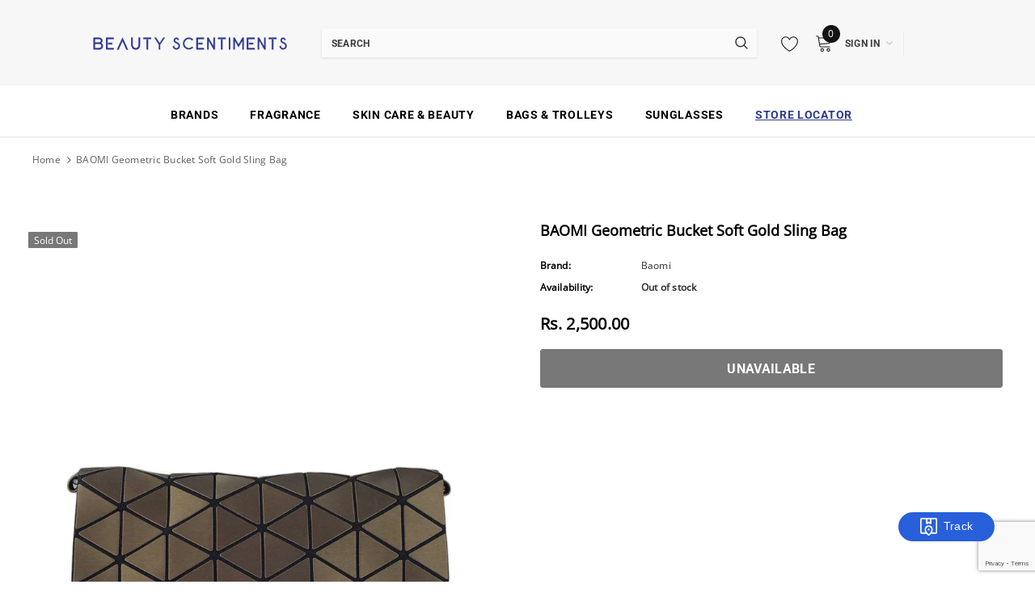

--- FILE ---
content_type: text/html; charset=utf-8
request_url: https://www.google.com/recaptcha/enterprise/anchor?ar=1&k=6LeHG2ApAAAAAO4rPaDW-qVpPKPOBfjbCpzJB9ey&co=aHR0cHM6Ly93d3cuYmVhdXR5c2NlbnRpbWVudHMuY29tOjQ0Mw..&hl=en&v=PoyoqOPhxBO7pBk68S4YbpHZ&size=invisible&anchor-ms=20000&execute-ms=30000&cb=6xrh141kozb5
body_size: 48792
content:
<!DOCTYPE HTML><html dir="ltr" lang="en"><head><meta http-equiv="Content-Type" content="text/html; charset=UTF-8">
<meta http-equiv="X-UA-Compatible" content="IE=edge">
<title>reCAPTCHA</title>
<style type="text/css">
/* cyrillic-ext */
@font-face {
  font-family: 'Roboto';
  font-style: normal;
  font-weight: 400;
  font-stretch: 100%;
  src: url(//fonts.gstatic.com/s/roboto/v48/KFO7CnqEu92Fr1ME7kSn66aGLdTylUAMa3GUBHMdazTgWw.woff2) format('woff2');
  unicode-range: U+0460-052F, U+1C80-1C8A, U+20B4, U+2DE0-2DFF, U+A640-A69F, U+FE2E-FE2F;
}
/* cyrillic */
@font-face {
  font-family: 'Roboto';
  font-style: normal;
  font-weight: 400;
  font-stretch: 100%;
  src: url(//fonts.gstatic.com/s/roboto/v48/KFO7CnqEu92Fr1ME7kSn66aGLdTylUAMa3iUBHMdazTgWw.woff2) format('woff2');
  unicode-range: U+0301, U+0400-045F, U+0490-0491, U+04B0-04B1, U+2116;
}
/* greek-ext */
@font-face {
  font-family: 'Roboto';
  font-style: normal;
  font-weight: 400;
  font-stretch: 100%;
  src: url(//fonts.gstatic.com/s/roboto/v48/KFO7CnqEu92Fr1ME7kSn66aGLdTylUAMa3CUBHMdazTgWw.woff2) format('woff2');
  unicode-range: U+1F00-1FFF;
}
/* greek */
@font-face {
  font-family: 'Roboto';
  font-style: normal;
  font-weight: 400;
  font-stretch: 100%;
  src: url(//fonts.gstatic.com/s/roboto/v48/KFO7CnqEu92Fr1ME7kSn66aGLdTylUAMa3-UBHMdazTgWw.woff2) format('woff2');
  unicode-range: U+0370-0377, U+037A-037F, U+0384-038A, U+038C, U+038E-03A1, U+03A3-03FF;
}
/* math */
@font-face {
  font-family: 'Roboto';
  font-style: normal;
  font-weight: 400;
  font-stretch: 100%;
  src: url(//fonts.gstatic.com/s/roboto/v48/KFO7CnqEu92Fr1ME7kSn66aGLdTylUAMawCUBHMdazTgWw.woff2) format('woff2');
  unicode-range: U+0302-0303, U+0305, U+0307-0308, U+0310, U+0312, U+0315, U+031A, U+0326-0327, U+032C, U+032F-0330, U+0332-0333, U+0338, U+033A, U+0346, U+034D, U+0391-03A1, U+03A3-03A9, U+03B1-03C9, U+03D1, U+03D5-03D6, U+03F0-03F1, U+03F4-03F5, U+2016-2017, U+2034-2038, U+203C, U+2040, U+2043, U+2047, U+2050, U+2057, U+205F, U+2070-2071, U+2074-208E, U+2090-209C, U+20D0-20DC, U+20E1, U+20E5-20EF, U+2100-2112, U+2114-2115, U+2117-2121, U+2123-214F, U+2190, U+2192, U+2194-21AE, U+21B0-21E5, U+21F1-21F2, U+21F4-2211, U+2213-2214, U+2216-22FF, U+2308-230B, U+2310, U+2319, U+231C-2321, U+2336-237A, U+237C, U+2395, U+239B-23B7, U+23D0, U+23DC-23E1, U+2474-2475, U+25AF, U+25B3, U+25B7, U+25BD, U+25C1, U+25CA, U+25CC, U+25FB, U+266D-266F, U+27C0-27FF, U+2900-2AFF, U+2B0E-2B11, U+2B30-2B4C, U+2BFE, U+3030, U+FF5B, U+FF5D, U+1D400-1D7FF, U+1EE00-1EEFF;
}
/* symbols */
@font-face {
  font-family: 'Roboto';
  font-style: normal;
  font-weight: 400;
  font-stretch: 100%;
  src: url(//fonts.gstatic.com/s/roboto/v48/KFO7CnqEu92Fr1ME7kSn66aGLdTylUAMaxKUBHMdazTgWw.woff2) format('woff2');
  unicode-range: U+0001-000C, U+000E-001F, U+007F-009F, U+20DD-20E0, U+20E2-20E4, U+2150-218F, U+2190, U+2192, U+2194-2199, U+21AF, U+21E6-21F0, U+21F3, U+2218-2219, U+2299, U+22C4-22C6, U+2300-243F, U+2440-244A, U+2460-24FF, U+25A0-27BF, U+2800-28FF, U+2921-2922, U+2981, U+29BF, U+29EB, U+2B00-2BFF, U+4DC0-4DFF, U+FFF9-FFFB, U+10140-1018E, U+10190-1019C, U+101A0, U+101D0-101FD, U+102E0-102FB, U+10E60-10E7E, U+1D2C0-1D2D3, U+1D2E0-1D37F, U+1F000-1F0FF, U+1F100-1F1AD, U+1F1E6-1F1FF, U+1F30D-1F30F, U+1F315, U+1F31C, U+1F31E, U+1F320-1F32C, U+1F336, U+1F378, U+1F37D, U+1F382, U+1F393-1F39F, U+1F3A7-1F3A8, U+1F3AC-1F3AF, U+1F3C2, U+1F3C4-1F3C6, U+1F3CA-1F3CE, U+1F3D4-1F3E0, U+1F3ED, U+1F3F1-1F3F3, U+1F3F5-1F3F7, U+1F408, U+1F415, U+1F41F, U+1F426, U+1F43F, U+1F441-1F442, U+1F444, U+1F446-1F449, U+1F44C-1F44E, U+1F453, U+1F46A, U+1F47D, U+1F4A3, U+1F4B0, U+1F4B3, U+1F4B9, U+1F4BB, U+1F4BF, U+1F4C8-1F4CB, U+1F4D6, U+1F4DA, U+1F4DF, U+1F4E3-1F4E6, U+1F4EA-1F4ED, U+1F4F7, U+1F4F9-1F4FB, U+1F4FD-1F4FE, U+1F503, U+1F507-1F50B, U+1F50D, U+1F512-1F513, U+1F53E-1F54A, U+1F54F-1F5FA, U+1F610, U+1F650-1F67F, U+1F687, U+1F68D, U+1F691, U+1F694, U+1F698, U+1F6AD, U+1F6B2, U+1F6B9-1F6BA, U+1F6BC, U+1F6C6-1F6CF, U+1F6D3-1F6D7, U+1F6E0-1F6EA, U+1F6F0-1F6F3, U+1F6F7-1F6FC, U+1F700-1F7FF, U+1F800-1F80B, U+1F810-1F847, U+1F850-1F859, U+1F860-1F887, U+1F890-1F8AD, U+1F8B0-1F8BB, U+1F8C0-1F8C1, U+1F900-1F90B, U+1F93B, U+1F946, U+1F984, U+1F996, U+1F9E9, U+1FA00-1FA6F, U+1FA70-1FA7C, U+1FA80-1FA89, U+1FA8F-1FAC6, U+1FACE-1FADC, U+1FADF-1FAE9, U+1FAF0-1FAF8, U+1FB00-1FBFF;
}
/* vietnamese */
@font-face {
  font-family: 'Roboto';
  font-style: normal;
  font-weight: 400;
  font-stretch: 100%;
  src: url(//fonts.gstatic.com/s/roboto/v48/KFO7CnqEu92Fr1ME7kSn66aGLdTylUAMa3OUBHMdazTgWw.woff2) format('woff2');
  unicode-range: U+0102-0103, U+0110-0111, U+0128-0129, U+0168-0169, U+01A0-01A1, U+01AF-01B0, U+0300-0301, U+0303-0304, U+0308-0309, U+0323, U+0329, U+1EA0-1EF9, U+20AB;
}
/* latin-ext */
@font-face {
  font-family: 'Roboto';
  font-style: normal;
  font-weight: 400;
  font-stretch: 100%;
  src: url(//fonts.gstatic.com/s/roboto/v48/KFO7CnqEu92Fr1ME7kSn66aGLdTylUAMa3KUBHMdazTgWw.woff2) format('woff2');
  unicode-range: U+0100-02BA, U+02BD-02C5, U+02C7-02CC, U+02CE-02D7, U+02DD-02FF, U+0304, U+0308, U+0329, U+1D00-1DBF, U+1E00-1E9F, U+1EF2-1EFF, U+2020, U+20A0-20AB, U+20AD-20C0, U+2113, U+2C60-2C7F, U+A720-A7FF;
}
/* latin */
@font-face {
  font-family: 'Roboto';
  font-style: normal;
  font-weight: 400;
  font-stretch: 100%;
  src: url(//fonts.gstatic.com/s/roboto/v48/KFO7CnqEu92Fr1ME7kSn66aGLdTylUAMa3yUBHMdazQ.woff2) format('woff2');
  unicode-range: U+0000-00FF, U+0131, U+0152-0153, U+02BB-02BC, U+02C6, U+02DA, U+02DC, U+0304, U+0308, U+0329, U+2000-206F, U+20AC, U+2122, U+2191, U+2193, U+2212, U+2215, U+FEFF, U+FFFD;
}
/* cyrillic-ext */
@font-face {
  font-family: 'Roboto';
  font-style: normal;
  font-weight: 500;
  font-stretch: 100%;
  src: url(//fonts.gstatic.com/s/roboto/v48/KFO7CnqEu92Fr1ME7kSn66aGLdTylUAMa3GUBHMdazTgWw.woff2) format('woff2');
  unicode-range: U+0460-052F, U+1C80-1C8A, U+20B4, U+2DE0-2DFF, U+A640-A69F, U+FE2E-FE2F;
}
/* cyrillic */
@font-face {
  font-family: 'Roboto';
  font-style: normal;
  font-weight: 500;
  font-stretch: 100%;
  src: url(//fonts.gstatic.com/s/roboto/v48/KFO7CnqEu92Fr1ME7kSn66aGLdTylUAMa3iUBHMdazTgWw.woff2) format('woff2');
  unicode-range: U+0301, U+0400-045F, U+0490-0491, U+04B0-04B1, U+2116;
}
/* greek-ext */
@font-face {
  font-family: 'Roboto';
  font-style: normal;
  font-weight: 500;
  font-stretch: 100%;
  src: url(//fonts.gstatic.com/s/roboto/v48/KFO7CnqEu92Fr1ME7kSn66aGLdTylUAMa3CUBHMdazTgWw.woff2) format('woff2');
  unicode-range: U+1F00-1FFF;
}
/* greek */
@font-face {
  font-family: 'Roboto';
  font-style: normal;
  font-weight: 500;
  font-stretch: 100%;
  src: url(//fonts.gstatic.com/s/roboto/v48/KFO7CnqEu92Fr1ME7kSn66aGLdTylUAMa3-UBHMdazTgWw.woff2) format('woff2');
  unicode-range: U+0370-0377, U+037A-037F, U+0384-038A, U+038C, U+038E-03A1, U+03A3-03FF;
}
/* math */
@font-face {
  font-family: 'Roboto';
  font-style: normal;
  font-weight: 500;
  font-stretch: 100%;
  src: url(//fonts.gstatic.com/s/roboto/v48/KFO7CnqEu92Fr1ME7kSn66aGLdTylUAMawCUBHMdazTgWw.woff2) format('woff2');
  unicode-range: U+0302-0303, U+0305, U+0307-0308, U+0310, U+0312, U+0315, U+031A, U+0326-0327, U+032C, U+032F-0330, U+0332-0333, U+0338, U+033A, U+0346, U+034D, U+0391-03A1, U+03A3-03A9, U+03B1-03C9, U+03D1, U+03D5-03D6, U+03F0-03F1, U+03F4-03F5, U+2016-2017, U+2034-2038, U+203C, U+2040, U+2043, U+2047, U+2050, U+2057, U+205F, U+2070-2071, U+2074-208E, U+2090-209C, U+20D0-20DC, U+20E1, U+20E5-20EF, U+2100-2112, U+2114-2115, U+2117-2121, U+2123-214F, U+2190, U+2192, U+2194-21AE, U+21B0-21E5, U+21F1-21F2, U+21F4-2211, U+2213-2214, U+2216-22FF, U+2308-230B, U+2310, U+2319, U+231C-2321, U+2336-237A, U+237C, U+2395, U+239B-23B7, U+23D0, U+23DC-23E1, U+2474-2475, U+25AF, U+25B3, U+25B7, U+25BD, U+25C1, U+25CA, U+25CC, U+25FB, U+266D-266F, U+27C0-27FF, U+2900-2AFF, U+2B0E-2B11, U+2B30-2B4C, U+2BFE, U+3030, U+FF5B, U+FF5D, U+1D400-1D7FF, U+1EE00-1EEFF;
}
/* symbols */
@font-face {
  font-family: 'Roboto';
  font-style: normal;
  font-weight: 500;
  font-stretch: 100%;
  src: url(//fonts.gstatic.com/s/roboto/v48/KFO7CnqEu92Fr1ME7kSn66aGLdTylUAMaxKUBHMdazTgWw.woff2) format('woff2');
  unicode-range: U+0001-000C, U+000E-001F, U+007F-009F, U+20DD-20E0, U+20E2-20E4, U+2150-218F, U+2190, U+2192, U+2194-2199, U+21AF, U+21E6-21F0, U+21F3, U+2218-2219, U+2299, U+22C4-22C6, U+2300-243F, U+2440-244A, U+2460-24FF, U+25A0-27BF, U+2800-28FF, U+2921-2922, U+2981, U+29BF, U+29EB, U+2B00-2BFF, U+4DC0-4DFF, U+FFF9-FFFB, U+10140-1018E, U+10190-1019C, U+101A0, U+101D0-101FD, U+102E0-102FB, U+10E60-10E7E, U+1D2C0-1D2D3, U+1D2E0-1D37F, U+1F000-1F0FF, U+1F100-1F1AD, U+1F1E6-1F1FF, U+1F30D-1F30F, U+1F315, U+1F31C, U+1F31E, U+1F320-1F32C, U+1F336, U+1F378, U+1F37D, U+1F382, U+1F393-1F39F, U+1F3A7-1F3A8, U+1F3AC-1F3AF, U+1F3C2, U+1F3C4-1F3C6, U+1F3CA-1F3CE, U+1F3D4-1F3E0, U+1F3ED, U+1F3F1-1F3F3, U+1F3F5-1F3F7, U+1F408, U+1F415, U+1F41F, U+1F426, U+1F43F, U+1F441-1F442, U+1F444, U+1F446-1F449, U+1F44C-1F44E, U+1F453, U+1F46A, U+1F47D, U+1F4A3, U+1F4B0, U+1F4B3, U+1F4B9, U+1F4BB, U+1F4BF, U+1F4C8-1F4CB, U+1F4D6, U+1F4DA, U+1F4DF, U+1F4E3-1F4E6, U+1F4EA-1F4ED, U+1F4F7, U+1F4F9-1F4FB, U+1F4FD-1F4FE, U+1F503, U+1F507-1F50B, U+1F50D, U+1F512-1F513, U+1F53E-1F54A, U+1F54F-1F5FA, U+1F610, U+1F650-1F67F, U+1F687, U+1F68D, U+1F691, U+1F694, U+1F698, U+1F6AD, U+1F6B2, U+1F6B9-1F6BA, U+1F6BC, U+1F6C6-1F6CF, U+1F6D3-1F6D7, U+1F6E0-1F6EA, U+1F6F0-1F6F3, U+1F6F7-1F6FC, U+1F700-1F7FF, U+1F800-1F80B, U+1F810-1F847, U+1F850-1F859, U+1F860-1F887, U+1F890-1F8AD, U+1F8B0-1F8BB, U+1F8C0-1F8C1, U+1F900-1F90B, U+1F93B, U+1F946, U+1F984, U+1F996, U+1F9E9, U+1FA00-1FA6F, U+1FA70-1FA7C, U+1FA80-1FA89, U+1FA8F-1FAC6, U+1FACE-1FADC, U+1FADF-1FAE9, U+1FAF0-1FAF8, U+1FB00-1FBFF;
}
/* vietnamese */
@font-face {
  font-family: 'Roboto';
  font-style: normal;
  font-weight: 500;
  font-stretch: 100%;
  src: url(//fonts.gstatic.com/s/roboto/v48/KFO7CnqEu92Fr1ME7kSn66aGLdTylUAMa3OUBHMdazTgWw.woff2) format('woff2');
  unicode-range: U+0102-0103, U+0110-0111, U+0128-0129, U+0168-0169, U+01A0-01A1, U+01AF-01B0, U+0300-0301, U+0303-0304, U+0308-0309, U+0323, U+0329, U+1EA0-1EF9, U+20AB;
}
/* latin-ext */
@font-face {
  font-family: 'Roboto';
  font-style: normal;
  font-weight: 500;
  font-stretch: 100%;
  src: url(//fonts.gstatic.com/s/roboto/v48/KFO7CnqEu92Fr1ME7kSn66aGLdTylUAMa3KUBHMdazTgWw.woff2) format('woff2');
  unicode-range: U+0100-02BA, U+02BD-02C5, U+02C7-02CC, U+02CE-02D7, U+02DD-02FF, U+0304, U+0308, U+0329, U+1D00-1DBF, U+1E00-1E9F, U+1EF2-1EFF, U+2020, U+20A0-20AB, U+20AD-20C0, U+2113, U+2C60-2C7F, U+A720-A7FF;
}
/* latin */
@font-face {
  font-family: 'Roboto';
  font-style: normal;
  font-weight: 500;
  font-stretch: 100%;
  src: url(//fonts.gstatic.com/s/roboto/v48/KFO7CnqEu92Fr1ME7kSn66aGLdTylUAMa3yUBHMdazQ.woff2) format('woff2');
  unicode-range: U+0000-00FF, U+0131, U+0152-0153, U+02BB-02BC, U+02C6, U+02DA, U+02DC, U+0304, U+0308, U+0329, U+2000-206F, U+20AC, U+2122, U+2191, U+2193, U+2212, U+2215, U+FEFF, U+FFFD;
}
/* cyrillic-ext */
@font-face {
  font-family: 'Roboto';
  font-style: normal;
  font-weight: 900;
  font-stretch: 100%;
  src: url(//fonts.gstatic.com/s/roboto/v48/KFO7CnqEu92Fr1ME7kSn66aGLdTylUAMa3GUBHMdazTgWw.woff2) format('woff2');
  unicode-range: U+0460-052F, U+1C80-1C8A, U+20B4, U+2DE0-2DFF, U+A640-A69F, U+FE2E-FE2F;
}
/* cyrillic */
@font-face {
  font-family: 'Roboto';
  font-style: normal;
  font-weight: 900;
  font-stretch: 100%;
  src: url(//fonts.gstatic.com/s/roboto/v48/KFO7CnqEu92Fr1ME7kSn66aGLdTylUAMa3iUBHMdazTgWw.woff2) format('woff2');
  unicode-range: U+0301, U+0400-045F, U+0490-0491, U+04B0-04B1, U+2116;
}
/* greek-ext */
@font-face {
  font-family: 'Roboto';
  font-style: normal;
  font-weight: 900;
  font-stretch: 100%;
  src: url(//fonts.gstatic.com/s/roboto/v48/KFO7CnqEu92Fr1ME7kSn66aGLdTylUAMa3CUBHMdazTgWw.woff2) format('woff2');
  unicode-range: U+1F00-1FFF;
}
/* greek */
@font-face {
  font-family: 'Roboto';
  font-style: normal;
  font-weight: 900;
  font-stretch: 100%;
  src: url(//fonts.gstatic.com/s/roboto/v48/KFO7CnqEu92Fr1ME7kSn66aGLdTylUAMa3-UBHMdazTgWw.woff2) format('woff2');
  unicode-range: U+0370-0377, U+037A-037F, U+0384-038A, U+038C, U+038E-03A1, U+03A3-03FF;
}
/* math */
@font-face {
  font-family: 'Roboto';
  font-style: normal;
  font-weight: 900;
  font-stretch: 100%;
  src: url(//fonts.gstatic.com/s/roboto/v48/KFO7CnqEu92Fr1ME7kSn66aGLdTylUAMawCUBHMdazTgWw.woff2) format('woff2');
  unicode-range: U+0302-0303, U+0305, U+0307-0308, U+0310, U+0312, U+0315, U+031A, U+0326-0327, U+032C, U+032F-0330, U+0332-0333, U+0338, U+033A, U+0346, U+034D, U+0391-03A1, U+03A3-03A9, U+03B1-03C9, U+03D1, U+03D5-03D6, U+03F0-03F1, U+03F4-03F5, U+2016-2017, U+2034-2038, U+203C, U+2040, U+2043, U+2047, U+2050, U+2057, U+205F, U+2070-2071, U+2074-208E, U+2090-209C, U+20D0-20DC, U+20E1, U+20E5-20EF, U+2100-2112, U+2114-2115, U+2117-2121, U+2123-214F, U+2190, U+2192, U+2194-21AE, U+21B0-21E5, U+21F1-21F2, U+21F4-2211, U+2213-2214, U+2216-22FF, U+2308-230B, U+2310, U+2319, U+231C-2321, U+2336-237A, U+237C, U+2395, U+239B-23B7, U+23D0, U+23DC-23E1, U+2474-2475, U+25AF, U+25B3, U+25B7, U+25BD, U+25C1, U+25CA, U+25CC, U+25FB, U+266D-266F, U+27C0-27FF, U+2900-2AFF, U+2B0E-2B11, U+2B30-2B4C, U+2BFE, U+3030, U+FF5B, U+FF5D, U+1D400-1D7FF, U+1EE00-1EEFF;
}
/* symbols */
@font-face {
  font-family: 'Roboto';
  font-style: normal;
  font-weight: 900;
  font-stretch: 100%;
  src: url(//fonts.gstatic.com/s/roboto/v48/KFO7CnqEu92Fr1ME7kSn66aGLdTylUAMaxKUBHMdazTgWw.woff2) format('woff2');
  unicode-range: U+0001-000C, U+000E-001F, U+007F-009F, U+20DD-20E0, U+20E2-20E4, U+2150-218F, U+2190, U+2192, U+2194-2199, U+21AF, U+21E6-21F0, U+21F3, U+2218-2219, U+2299, U+22C4-22C6, U+2300-243F, U+2440-244A, U+2460-24FF, U+25A0-27BF, U+2800-28FF, U+2921-2922, U+2981, U+29BF, U+29EB, U+2B00-2BFF, U+4DC0-4DFF, U+FFF9-FFFB, U+10140-1018E, U+10190-1019C, U+101A0, U+101D0-101FD, U+102E0-102FB, U+10E60-10E7E, U+1D2C0-1D2D3, U+1D2E0-1D37F, U+1F000-1F0FF, U+1F100-1F1AD, U+1F1E6-1F1FF, U+1F30D-1F30F, U+1F315, U+1F31C, U+1F31E, U+1F320-1F32C, U+1F336, U+1F378, U+1F37D, U+1F382, U+1F393-1F39F, U+1F3A7-1F3A8, U+1F3AC-1F3AF, U+1F3C2, U+1F3C4-1F3C6, U+1F3CA-1F3CE, U+1F3D4-1F3E0, U+1F3ED, U+1F3F1-1F3F3, U+1F3F5-1F3F7, U+1F408, U+1F415, U+1F41F, U+1F426, U+1F43F, U+1F441-1F442, U+1F444, U+1F446-1F449, U+1F44C-1F44E, U+1F453, U+1F46A, U+1F47D, U+1F4A3, U+1F4B0, U+1F4B3, U+1F4B9, U+1F4BB, U+1F4BF, U+1F4C8-1F4CB, U+1F4D6, U+1F4DA, U+1F4DF, U+1F4E3-1F4E6, U+1F4EA-1F4ED, U+1F4F7, U+1F4F9-1F4FB, U+1F4FD-1F4FE, U+1F503, U+1F507-1F50B, U+1F50D, U+1F512-1F513, U+1F53E-1F54A, U+1F54F-1F5FA, U+1F610, U+1F650-1F67F, U+1F687, U+1F68D, U+1F691, U+1F694, U+1F698, U+1F6AD, U+1F6B2, U+1F6B9-1F6BA, U+1F6BC, U+1F6C6-1F6CF, U+1F6D3-1F6D7, U+1F6E0-1F6EA, U+1F6F0-1F6F3, U+1F6F7-1F6FC, U+1F700-1F7FF, U+1F800-1F80B, U+1F810-1F847, U+1F850-1F859, U+1F860-1F887, U+1F890-1F8AD, U+1F8B0-1F8BB, U+1F8C0-1F8C1, U+1F900-1F90B, U+1F93B, U+1F946, U+1F984, U+1F996, U+1F9E9, U+1FA00-1FA6F, U+1FA70-1FA7C, U+1FA80-1FA89, U+1FA8F-1FAC6, U+1FACE-1FADC, U+1FADF-1FAE9, U+1FAF0-1FAF8, U+1FB00-1FBFF;
}
/* vietnamese */
@font-face {
  font-family: 'Roboto';
  font-style: normal;
  font-weight: 900;
  font-stretch: 100%;
  src: url(//fonts.gstatic.com/s/roboto/v48/KFO7CnqEu92Fr1ME7kSn66aGLdTylUAMa3OUBHMdazTgWw.woff2) format('woff2');
  unicode-range: U+0102-0103, U+0110-0111, U+0128-0129, U+0168-0169, U+01A0-01A1, U+01AF-01B0, U+0300-0301, U+0303-0304, U+0308-0309, U+0323, U+0329, U+1EA0-1EF9, U+20AB;
}
/* latin-ext */
@font-face {
  font-family: 'Roboto';
  font-style: normal;
  font-weight: 900;
  font-stretch: 100%;
  src: url(//fonts.gstatic.com/s/roboto/v48/KFO7CnqEu92Fr1ME7kSn66aGLdTylUAMa3KUBHMdazTgWw.woff2) format('woff2');
  unicode-range: U+0100-02BA, U+02BD-02C5, U+02C7-02CC, U+02CE-02D7, U+02DD-02FF, U+0304, U+0308, U+0329, U+1D00-1DBF, U+1E00-1E9F, U+1EF2-1EFF, U+2020, U+20A0-20AB, U+20AD-20C0, U+2113, U+2C60-2C7F, U+A720-A7FF;
}
/* latin */
@font-face {
  font-family: 'Roboto';
  font-style: normal;
  font-weight: 900;
  font-stretch: 100%;
  src: url(//fonts.gstatic.com/s/roboto/v48/KFO7CnqEu92Fr1ME7kSn66aGLdTylUAMa3yUBHMdazQ.woff2) format('woff2');
  unicode-range: U+0000-00FF, U+0131, U+0152-0153, U+02BB-02BC, U+02C6, U+02DA, U+02DC, U+0304, U+0308, U+0329, U+2000-206F, U+20AC, U+2122, U+2191, U+2193, U+2212, U+2215, U+FEFF, U+FFFD;
}

</style>
<link rel="stylesheet" type="text/css" href="https://www.gstatic.com/recaptcha/releases/PoyoqOPhxBO7pBk68S4YbpHZ/styles__ltr.css">
<script nonce="ptNo7-5sqmzkR3jIpICE9w" type="text/javascript">window['__recaptcha_api'] = 'https://www.google.com/recaptcha/enterprise/';</script>
<script type="text/javascript" src="https://www.gstatic.com/recaptcha/releases/PoyoqOPhxBO7pBk68S4YbpHZ/recaptcha__en.js" nonce="ptNo7-5sqmzkR3jIpICE9w">
      
    </script></head>
<body><div id="rc-anchor-alert" class="rc-anchor-alert"></div>
<input type="hidden" id="recaptcha-token" value="[base64]">
<script type="text/javascript" nonce="ptNo7-5sqmzkR3jIpICE9w">
      recaptcha.anchor.Main.init("[\x22ainput\x22,[\x22bgdata\x22,\x22\x22,\[base64]/[base64]/[base64]/[base64]/[base64]/UltsKytdPUU6KEU8MjA0OD9SW2wrK109RT4+NnwxOTI6KChFJjY0NTEyKT09NTUyOTYmJk0rMTxjLmxlbmd0aCYmKGMuY2hhckNvZGVBdChNKzEpJjY0NTEyKT09NTYzMjA/[base64]/[base64]/[base64]/[base64]/[base64]/[base64]/[base64]\x22,\[base64]\x22,\x22wrXCt8KLfsOzccOUw5zCu8KDHsOFEsKYw7Yewoouwp7CiMKVw6Qhwp5Ew47DhcKTJ8KrWcKRYjbDlMKdw5YvFFXCncO0AH3DhSjDtWLCn1gRfwjCqRTDjUtTOkZ/Y8OcZMOnw7ZoN1TCtRtMBMK8bjZhwrUHw6bDksK2MsKwworCrMKfw7N3w6ZaNcKmA3/DvcOkX8Onw5TDuC3ClcO1wps8GsO/JDTCksOhAnZgHcOKw6TCmQzDicOKBE4AwpnDumbCkcO8wrzDq8O5VRbDh8KNwpTCvHvCgWYcw6rDk8K5wroyw7UUwqzCrsKpwqjDrVfDocKpwpnDn1JBwqhpw58Bw5nDusKmQMKBw58bMsOMX8K5aA/CjMK0woATw7fCshfCmDo3YgzCniALwoLDgDArdyfCrD7Cp8ODfsKrwo8aUzbDh8KnPmg5w6DCh8Oew4TCtMKJRMOwwpF4JlvCucOcVGMyw5fCrl7ChcK3w4jDvWzDg3/Cg8Khd11yO8Kww5YeBkbDo8K6wr4bCmDCvsKJUsKQDjsiDsK/TBYnGsKvQcKYN2AMc8Kew5PDmMKBGsKtQRALw5/DpyQFw5LCozLDk8Kjw44oAWTCsMKzT8KOFMOUZMKpFTRBw6gcw5XCuxXDhsOcHlLCgMKwwoDDp8KKNcKuNmQgGsKpw6jDpggNeVADwovDnMO6NcOwCEV1O8OYwpjDksKCw6tcw5zDocK7NyPDkkZmcxEzZMOAw6BJwpzDrn/DqsKWB8OlRMO3SG9/wphJRxh2UEVFwoMlw7fDusK+K8KmwrLDkE/CqsO2NMOew55Zw5ENw6g4bExDZhvDsDp8YsKkwrxSdjzDrsOtYk9Jw7NhQcODAsO0ZxMkw7MxEMO2w5bClsKnXQ/Cg8OyMGwzw6g6Qy15ZsK+wqLChGBjPMOvw5zCrMKVwq3DqBXChcOWw5/DlMOdcMOGwoXDvsOKJMKewrvDnMOXw4ASecOVwqwZw6HCtCxIwpQ4w5scwr0/[base64]/DvMOawrtzDMOqK8O0L8OjZ8KjwoUFw6QtAcOww64bwo/DiWwMLsOgTMO4F8KYNgPCoMKUDQHCu8KkwrrCsVTCgFkwU8OOwq7ChSwhSBx/wpbCtcOMwo4Zw4sCwr3CpD4ow5/[base64]/DqsKBw4bDsBHCuMKEw5VLwr/[base64]/DkwjDvXZLwpLDkHfDsyvCpsK7w4krDcOsBcKDw4vDq8Kja144w7fDmcOJBSY8XcOfTj3DlzwnwqzDq3EYV8O1wpZkJCrDr1FBw6jDu8OVwrwAwqgTwobDh8OcwrFiBWXCmgFswrJFw5nCpsO/bsK0w7rDusKSBw5fw5gjFsKOLRfCuUAoaxfCm8KETF/[base64]/bMOqKzvDisO5O8K+XMORcSjCnsOzwrTDnn5SH8ORKsK/[base64]/Do8O2wp3DvE4scjM1wqXCsB9CSsOOWWBibsOHC3gZbQPCpcOMwr0JHlbDpkTDilXCgMO8Y8Otw70lcsOtw7jDmErCrCPClwjDjcK4Fk0Wwo1HwqvCnWLDuRApw6JjEwQtX8KUBsOXw7rCksONRnHDrcKdRsObwrcoRcKlw6sCw4HDvyFbW8KbcCdQacOZwqldw7/CqwvCqEgMB3TDtcK9wrU5wq/Cr3LCsMKAwrZ4w6FQDwzCog5/wqHClsKrKMKzw7xlw4B5asOZUlQSw6bCtizDhMKIw6oFWmYrUHjCllPCnBc7wpjDqjbCjcOAYVjCnMKtSULCocKcFUZjwqfDp8OzwoPDjcOmLHlcTsODw6h0MktewpwhYMK3asKiw65aI8KvBjMMdsOZBsK4w7XCvsOhw4MOLMKyfgjDisOZLQPDqMKYwo/[base64]/wo7Drg7DlcOKQcK0NivDkcKbw7/[base64]/CvhgUwoNZw4lAOMOywpbCsFMRMQQ6wp0pPgRCwpHCm2JEw7Mmw7lGwrhxXcOTYG0RwpfDgm/CuMO8wr7ChcOawqVPDDbCjm84wqvCkcO1wowzwq5QwpfDm33DsRbCs8OqAMKJwo4/WB9OQcOvQsKCTng0TltaIcOpIsOHU8Ofw7l5DxlawprCqsOpc8OUGcOuwr7CiMK/[base64]/w6/CslLDuMOmwrc+I8O1wop+w6F4FmtRw7MqQ8KvBDTCrsO4asO6c8KrZ8O0AsO+DDLCucOhGMO2w70/[base64]/woN5worCusKQelDDrsOjUX8wwrxyXCHDtFfDmzvDgV/CqzRow647wo5fw4h+w4xtw7XDg8ONZ8K8fcKjwoHChsOHwotHZcOKGB3ClsKAw4zCpMKHwoMUYWjCjkDCp8OhLzoSw4/[base64]/w73DnlDCnBVGwqVrw4TCsGDDsS5UUsO+I0HClsONJynCph8GHcOYwrbDh8KndcKQFlNHw7FVEcKEw4HClMKvw7jCo8KscRghwp7DnSdUF8KOwpPCgD0PBQ/Du8KrwoFQw6/Cm1xmIMKawrzCqRfDgWFrwojDscOPw5/CtcOrw4psU8O3fhoyf8OFV3gTLTtfwpXDqWFBwqtLwolnwpDDgxprwpfCpD4awrFdwqx9UA3Dt8KPwogzw6JqIEJww6JpwqjCicKHAV5TC23DjFXDl8KxwqDDhQUpw4oUw7XDhxvDs8OBw5rCulRKw5cjw4kZa8O/wqPCqULCrWYKWyBmwqPCrWfDhA3Cnld8wqzCuC/[base64]/DmMK/KsKVXsOYw4dDwpnDqsOVwo0ww4XCrMKHw4fCvz3Dnk9TRMOQwoIKBU3CgMKOw6vCqsOKwrXDg3XCv8Ofw4TCnj/DvcK4w4PCksKRw4kpMytHKcOFwpdZwrB/McOVWzUsBMKjLkDDpsKZCcKhw4nCtCXCiwdScGVhwofDvSgmV3XDt8K+a2HCjcOawoxCE0vCiAHDgMO2w64Qwr7Dg8O4YVrDvcO/[base64]/[base64]/KMK5wrp7wovDrsOLw7tfQB/Ch0gowrV9w6wmw48Bw6A1w6/CjMObw4ZIX8KiEmTDoMK1wqV0wo/[base64]/Dj8OQRMK3wq0vwrXCqCUcMQs4M8KFNB0jE8O4BcKxbyTDmDbDgcO3ZxhEwq5Nw5FHw6HCmMOqEHVITcKAw4HDhjzDqCjDisKFwqLDhhdmcCtxwqQlwqDCrmDDi0HCrAxFwqzCp2jDmFjCn1bDpsOiw4ouw4xfEkvCnMKowok6w7shCsO1w5TDpsOvwq/CnxZfwr/CusO/O8OBwpXDsMKHw717w67DhMKrw74cw7bCs8O1w58vw7TCuyhOwrHCiMK3wrdewpgwwqgdLcOHJjXDgHPCt8KxwqsjwpfDpcOdWFnCtMKQwpzCvmpgEcKqw5VTwrbChMKAWcOpBjPCtXDCuybDu3A/BsKWYhvCgMKkwo5gwrweRcK1wpXCjjrDnMOgGkXCnl4SA8K6VcK4EnvCpzHCrmTDmns3esOTwpDCtiVCNE1ScCRrdFNEw7JNAwrCgHLDtsKsw7LCnEAFbEHDqy8iP0XCjsOmw6kXVcKOTnE1wrxQLGV+w4HCi8KZw6LCvlwVwoJ0VAQYwodLwp/CiCBWwrxIJMKlwqLCusOKw7gUw7dHcsOWwqjDuMKDYcO/wofDnWDDhAvCisOLwpHDhjQSGiZ5wqzDkg/DhMKMAgHCr3xDw77DtA3CojAdw6dZwoTCg8Obwphuwq/CrQ7DssKnwrg3DS8Xwp0qNMK/[base64]/[base64]/[base64]/Cu8OsbsOQecKsdsK8w6PCssO9KMOkwqd7w4xoGMO3w7hpwrUPfXRHwqdZw6HDk8OYw6cuwozDsMO8woMGwoPDrGvDlsOBwrHDhU0/W8KlwqfDpV9Yw4JTasOZwqMVGsKMCDR7w5YzasKzPhsdw5w1w4trw6l9PSZ5OEHDo8O1cgXCjw5zwrrDo8Krw4PDjXbDrF/[base64]/wqlOccKQwr1ae0tqw4nDtcOUw6Add2nCvMO3EcOywrHCu8KtwqfDmi/Cm8OhRxnDnlDCoEDDvj1qBMKEwrfChxDClFcZcQzDkzwVw5rDocKXD2Qkwol1wrYpwrTDg8Onw7ELwp4zwq/[base64]/w6LCvToxwoFsScOjwrjChVvCnMK6wqFqJcOaw7PCuAXDoizDg8KFCCp4woQuNG9NcMKfwrYzJCDCnMKQwrk4w5PDgcK2Hzk4wpxewq3DgsKLICxdacKlOFNOw7wLwqzDjVEiAsKkw60SBUEHBHtsZ0s0w4U1ZMOTE8OxXCPCusOIc27Dp33CvsKQOsOpdHtPQ8K/w7ZWT8KWVQvDmMKGJ8Kbw74NwqQrBCTDlcOcFMOmVm/[base64]/CvMO9KsKlwpPDth0Mwp1HX2TDjwLDhx8WwqwqMhvDlQc8wohjw7F6PMKEQl5Yw7wse8KpDkQmwql5w6rCi0RKw75NwqA/w6zDqwh4BThRPcKZasKPOsKUey8jcMOnwqDCmcKsw5oyO8KnJcKPw7zDmcOwbsO/w6rDljtVUMKaW0gKR8K3wqZfSFHCpcKBwo5cQW5kwrNoQsORw4xgf8O1wqnDnlAARXU7w6I8wpESOC0bQsOZdMK6JE3Dp8OwwqvDsEAOAMOYUEQJw4rDtMK5LcO8YcK6wpYtwqrCpDw2wpEVSkzDmjgIw6o5PVvDrsO3ahQjYEDDrMK9VX/ChGbDuzhEAQd2wpnCpnjCh2MOwqbDgEcewqsuwoUuLMK3w5R0A2zDp8KTw71bAAZsKcO3w7LDlGILMxnCjijCrsOcwot3w6fDuRfDtsONVcOvwoHChcO6w5V3wppFw4fDosKZwoFYwrw3wrPCkMKYZMOVUcKtUExKJsK6w4fCkcKIacK4w5/[base64]/ChsOywoJhAnLDnsKuwofDmhANw5ZFBRXDnStKR8OOw5DDoAdew4JeY07Dn8KNfmZYTysFwoPDocKySnDDgi98woABw7vCksOgZsKNM8K4w750w61CHcKjwq3Dt8KGERPDiH3DhQAkwobCtjpIOcKDRmZ6JFdCwq/CpsKuY0RfQTXDscKpw5NLw4jCscK+ZMOLXMO3w7nCnA0aF0nDvXsfwoI/woHDi8KsZWlnwpjCjhRnw4DDv8K9CsONfcOYeEB8wqjDlTPCkkXDoGBwWcKUwrBXZAwewpFPaBHCrhI3c8KOwq/CqTJpw5TDgBzChcOcwq7DnTfDoMKwZMKLw6/DoCLDj8OVwovCpEPCpgIAwpM+wroHP1XDosOOw4HDusOxcsObGQnCsMOFYzcow58oeBnDqRrCkWsbMcOOSVrCsVTCocKEw47Cq8OGdzUOwqLDvMO/[base64]/CkCdFbQrDrsKmUsOuwoQnwolxw55ZwpXCqsOXwo5jw6nCgMKGw5Fkw4fDnMO1wqkGBsOkBcOtIMOJPikpA0fCgMKpJsOnw5LDmsKXwrbCi0MewqXCjUopK0HDrn/DtVDCmsOlByPCmMKoSipEw7/DjcKcwr9MQsKBw4Uuw54bwqA3EyBRbMK1wr1ZwqnCrGbDj8OJKDXCojHDs8KdwrtpfEREOR/CscOdKcKkb8KSesOFw5YzwqjDqMOzFsO/w4NOScOLR2vDpiAawrvCicOAwpoGw5TCq8O7wokdJMOdYcKqKcKSTcOCPzLDpj5Pw5JWwoTDsX1kw6zCj8O6wqbDrhZScMOCw50IE0wnw4p9wrlYPcKBRcKjw7/Diy1nbcKlDW/[base64]/DgcKwTcKYwo1Bdw8sSsOcw75DFVE+cgNkwonDm8OwOcKKF8O/AArCpSrClsO6I8Kvalpvw4rCq8ODXcO9w4cAO8KcezHCsMOrw7XCsErCnh5gw7jCqsOww7MrYUpgFsKQJR/CmR/CmgcmwpLDiMOMw5nDvATDoiVROxAXR8KSwr0wH8Ocw6hEwpJPB8KKwpDDj8OSwo47w5bClBdOCEnCtMOow5h8YsKgw6XDkcKww5/CmhgTwrp5WAF0Rngiw4pzwptHwoVDHsKBSsO6wqbDgXlAY8Orw4DDm8OfEl9Nw6XCl0rDtEXDnzTClcK1JiNtOsOgSsOCw6Brw6zCnWrCqMOaw67DlsO/wogKOURBccOvenrCk8OBCTx6w6JAwpnDg8Ohw5PCgcOKwoHCuz9Yw6/CnMK/w49swqfCml9twoDDpsKsw6x/wpQSCcKuHcONw7TDh2diZQxkwp7DkMKZwr3CsBfDkETDvQ7CqmbDmCXDr3Bbwp0vYWLCmMKew5/CosKYwrdaRz3Cv8KSw73Dq2dqecKpw5PCsGNuwrVpXXAdwoAlFTLDimY4w68PLWJnwqjCs2EewodtKMK3djrDo1zCn8OXw5/Ds8KPaMKrw48/wqLCnsK4wrZnI8O5wr7Cg8KnRcK+Zj7Dk8OIGCPDuElnbcKOwpjCg8OyZMKOaMKUwpvCg1zDkRbDgzLCnC3ClcOxCTIow6tiw7zDosK4AFTDp37CmAQvw6HDqsKbMcKYwr8mw5ZVwrfCtsOffMOVDljCssKaw4vDmA/[base64]/CpSnCr27CkRDDjcKWwrHCrcO8fsKZTnzDk0tCw4NoT8Ozw7tuw68DFcOxBTfDm8KqT8KHw5bDn8KmYmEZMcK8wqvDm3J8wpHDlmDCh8O3J8OTKwPCgDHDpCfCpMO6EyHDoCApwqZFLXwIDcO2w61DE8KEwqfDo2XCgy3CrsKJw5jDvGhDw4XDql9gJ8O/w6/DmCPDnHguw7jCkFgPwq7CkcKaZcOxbMKwwp3Dl15+RxvDpn96wodneVzCshAIwqXCi8KseW0WwoNEwpRjwqQVw79qL8ONBsOYwq19w78WakDDpVA/C8OYwqzCiRBcw4IzwqHCjMOHAsKnF8ONIERYwoIMw5PCm8OCWMKxHEdNd8OmMDPDj2fDl1/CsMKoZcObw4MpG8OWw4jCjE0QwqnCs8ODacKgwqPCggvDigFWwqMmw6wgwod4wp8yw5RcccKEY8Ktw7vDhcOnAMKnFzzDhQUbV8OqwqXDjsO8wqNkW8OYRMOZwp7DrMOae3kfw6/CsW3DlMKCKcKzw4/DugzCjxktRMO4Ej1JNsO4w7xhw5YxwqDCisOiGwZ4w5jChgbDgsOiX2Rew6vCoGHClMOnwoDCqETDnCJgKWnDj3crU8K5w7zCqDHDg8OMJgrCjFlTfEJybMKAeT7CmMO/w4o1wp4YwrYPN8K4wqfCtMOLwp7Dpx/CnmcnCsKCFsO1JVfDksOdSBwJT8OgbjlRHinDi8OSwrDDj1LDkcKUw48mw7UwwoUNw5gWdU/CpMO/OcKREsO0WMKxTsKhw6Irw49dUSYNSRE1w5fDjWfDrlVZwrvCg8O7cy8pFRfDscK3Kwp2H8KsKB3Ch8K/BEAvwoVuwq/CtcKVSEfCp2rDlcKAwoDCmMK8aS3CtwjDt0fCt8KkEkTDjUYiPBXDqxBJwpbCu8K2cxvCuDQ2w5LDksKjw6HCj8OmVVpKUDE6P8K3wrNBMcOVNUR3wqE9wp/Ck2/DmMO+w45ZZ1hmwp4iw5lLw7fDqR3CssO0w4YxwrYww53Dtm1FGHHDmifCmkJQETAzFcKFwptvc8O0wrnCssK9C8OYwr7CisOpHC5UARrDqsOyw7QwURnDoF05KTkYNMO7IBvDnMKHw5oebjlkPS3DhcO+LMKCRsOQwpXDvcOwWlLDgG/[base64]/DujHCpBLDs8OLDsOfM1PDscOYYW8PADZ3Vh3Cq0EfSFRVR8OTw4vCu8KSfsOoWsKWbcKGeTNWIVB5w6zCt8OdIwZCw73DuVfCisO7w4XDkGLDoUVfw7xdwrM7BcKEwrTDuXgDwqTDn2LCnMKuDsOAw7U4MMKdCyZEKMOkwrlAwo/DiUzDq8Opw7jCksKqwoQHw5bClgzDsMK0L8K4w6zClcO+wrbCh0HCgl9NXU7CtSsHwqw4w7TCvRXDvsKCw4jCphkwMcKdw7bDqcKxCsOpwqREw7DDi8KXwq3DgcOgwp/CrcOwNEYNfxA5w7FXGMOsDcKQewgBRwVwwoHDgsOqwqYgwqjDmBBQwp1Dw7jDozTCqhM/wonDlxLDncKRUnQCTQrDpMOuacOlwqtmVMO/woDDojzDiMOwXMOaRQnDpDEowq3CuQnCszAORcKwwqPCriLCgsOdesKmLy1FRsKzw590NDzCjHnCjWhtZ8OLV8OOw4rDuATDj8KcW2LDrXXCmX0FJMKawrrCji7CvzrCslfDj2/Dmk/CpTpTXCPCr8KpXsOswqXCuMK9ejAkw7XDtsKewppsXzArb8KAwr9idMO3w6Vjw5jClMKLJ30bw6bCsCAow4LDmVt3wrQpwoR7T27CtMOTw5rCuMKWFwHCplzCo8KxAsOpwoxLfG/Ci3/[base64]/Cu8OwwrtJwrF9wqZ2P8OgSMKkw5zCscKSw7Y0LArDqsO4wofDulvDr8KNwr3Dl8Ozwrd/dsO0acOwZsO6XcKywp8WbsOQbThjw4PDowc4wppCw7nDk0HDlMOhDcKJAWLDqMOcw5HDoVkDwr0IOgM9w7U8WsOkP8OBw51LDAF8woV/OQXCgHBjasORXh4rU8KGw4zCryRMY8K8Z8KUT8OqCw/DqFPDgcOnwoPCnMKHwoLDvMOiesKewqAYEsO9w7E/w6XCqCUUwqo2w7/DjQrDhiEpFcOoJsOITQ1bwpdUdsKGT8O/[base64]/DizJMw61Mw5XCv8KmPsOBTDojw7fCtUdXw4/DvMO2wrDDuH03QRfCgMKww6lhAFR+NMKWGCMpw51XwqwpQHXDisO2G8K9wohxw6xAw70VwopowpIHwrTCpnHCsjgmFsOhWCkyZcOkE8OMNwvCtwAHAVd7BlksM8K8woBPwo8EwpzDl8KlL8K6BcOEw6XCnMObXHbDicOFw4/Diw46wqxDw43ClsKgEMKAAMKHMSVCwolRVMOBPmIdwq7DmUXDqxxBwp94LBLDv8K1GHVLLBzDl8OIwrYpE8Kzw5DCisO/w4fDkRErXmDCtMKMwrnDhVIPw5bDpcKtwrgpwrzDrsKRwoXCqsKaZxscwp/[base64]/DsxDDs8O6wo/Dmi3DjcKXwqFew4Esw6sqw7oUFHjCtDfDqCRgw6HCun1HAcOxwpMGwrxfDsKbw5LCmsOiIMKTwpbDqE/CsTvChzDDpcK8NhgIwoxZfFYCwpTDvXIeOATCq8KFFMKSNE7DvcO/[base64]/Dnj5cw4c/QBRSFlhmw64BSVt1DEcWV2HCtDsew6zDlxjDusKuw4vCoSFAPHhlwpbCmSbDucOuwrNhwqFIwqDDq8KiwqUNbhrCl8KZwoQJwppJwpzCrcKDw5fDpXBvWw92w65xDWozcDXDpsKswpdaSWdkVmUDwr3CsGDDqV7DmBDDog/DiMKsZh4Yw4/Dgi1mw7jCs8OkMTHDo8OnUsK1w4hLHcKyw4xlcgPDiF7DrGPCjmodwrNYw5MIAsKpw7csw41GMCRww5PChA/[base64]/fsOHWSwHbcO9woUew6vCn8O5RR3ChiDDhznDosOhEwXDmcODw4PDtCTCmMKzwp/DrCV+w6nCrsODFUVKwr00w5khAjTDvVpNYcOawqF6wqjDswhYwqhbecKQc8KqwqPCrMKpwr/[base64]/[base64]/CvMKmwqPCnCJkwp8HWsONw61Wwr1Fw7DDnsOUOG/Cs3LCsytuwpolDcOhwqnDpcKYW8OKw5bCnMK0w6xTDA3Do8K4w5HCmMO/fFfDhFd2wrDDjAYOw7HCtF/CllkEfn9acMO8Y3xoBhHCvmjCl8KlwrbCscOVGlTCikPCpg8eWyrDncKJw6cGw5phwrsqw7NWaEXCkyPDrsKDX8ODO8OuSRhjw4TCqGcRwp7CiErCmMKeasOcUy/CtsOzwojDgcKCwokHw6/[base64]/GlMFG8OoBHMFw7AkGcOKw5TCik9+DX/CsRvCjj8Vc8KAw7xJd2AZd0/[base64]/CizhSwpXCnsK9J280X8KgeDrDhMKDwo7DrA4HNMKMASXDscOmclotTMO8dEwTw63CvkZRw5Z1GVbDlMK3wq7DssOCw6HCpcOVecOMwovCmMK0SsO3w53DpcKbw7/DgQgRH8Okwp/Du8Otw6UeFBwtfsOLw5/Dvhpqw4xdwq7Ds21bwoHDm0TCssO/w77DnMKawpbDisOeQ8OyfsKaWsOfwqVVwqlvwrFtw7/CkcKAw4Jxf8O1RS3CjnnCmiHDuMOAwrzCu0TDpcOwQzRwcjjCvT/CkMOhC8KnSX7CtcKiJnkrQMKNclbCtsKEDcObw6UdZmIEw6DDpMKvwqTCoAIxwobCtcKPHsKXHsOJZBHDuWtOfCrDn0/CqEHDtDYTw7RFPMOOw5N4XsOOVcKaL8OSwp1uBB3DucK6w452HMOxwqlawo7DuCAuw6rDnSwbeXFpUhnCtcKZwrZfwrvDr8KOw48gw5nCsUFpw4lTfMKBTcKtWMKsworDj8KNAh/Co387wqRpwoxLwpAyw719DMKcw6TCjCdxCMK2Qz/Du8KSJCDDrmNaJFfCrzbDs37DnMKmw5pswopeEyPDlDtLwqzCusKkwrxgbsKxPgvDuGLCnMOnw78bL8O8w4ArBcOdwqDCvcOzw5DDusO3wpAMwpAoWsOywqoMwrzChmJGGsKLw4PCrDhAwpvCrMO3PwNqw457wqDCv8KCwok/ecKjw7A6wonDr8OMJMODAsO9w7Y/Dj7Ci8Obw4hACUXDmU/CkQdNw6bCvFhvwq3ClcKxHcK/IgVEwrzDgcKlA0nDgcKmfFbDoxvCs2/DljJ1RMOJB8OCX8Kfw5E4w4dVwrvCnMKmw7DCj2nCkcO3wrlKw4zDpFPChGJ1A0gkFiDDgsKFwrxaWsOPwoYKw7MCwrg9UMKnw4PCt8OFSTRfDcOAwo5fw7jCgQhkLcONal7ChsK9FMK9e8Oww7hkw6JrRsOxE8K7HcOLw7rDksO0w7/DncOhIzbDkcO2wosgwpnDh3FRw6YvwpfDoUIlwrHCuzl/[base64]/Clz7DpsKZXVjCsjNeAMOJw54Fw5TCn8K6HyzCqDgEO8KXC8K5AxokwqAsBcOiPsO3VMObwosqwqJXaMOww5A/[base64]/[base64]/[base64]/LAHCs8KIehNbA1J5wqAfw5zCpTLChVRMwocSFcOXasOEwp1/TcO/Nkkdwp/ClMKHJ8OmwofDilJbAcKmw6DCgMOWfHnDocOScMKDw6XDjsKYAsOeEMO+woPDjDcvwpYGwqvDgjhFTMK9Fyhmw5zDpC3CucOlUMO5ZcO7w7/Cs8OWbsKpwoHDjsOLwpdLdW9Sw57CksK5w7ATQMOhecKgwrRKdMKqwpoKw6TCt8KybsOTw6/Di8K2AmfCmwbDh8KRwrfCkcO6NmZEPsKLBcOtw7J5woE2AB48Dm0vwrnChXXCqsK8cA/DiQnDg2YacVbDoAYaA8K6QsOVDWPCrwjDtcKnwqsnwrYNGQLCp8Kyw5c+KlHCjjfDm25SO8O3w57DuxR4w7fCn8OuF14ow5zCvcO6Sw3DuG0Nw6FRdMKQLsODw43Dnm7DqsKswr3CvMOhwr1raMOFwpHCtw8Tw6HDlcKdUnDCnlIXQifCqnLDnMOuw4xKCRbDiD/[base64]/IChcw608DcKjwrwXTjPDrx5aZXbCh8ODw67DrMOsw55vMVnCmiXDrCXDhsO7AyHCuC7Cs8K8w7Nuwp/DjcKGdsKqwrAzNw98wpXDs8KJdFxNO8ODLsOjKlLCjMOJwp9jTcOKPDQAw5rCu8O1C8Ozw5DCmk/Cj34zYgwceRTDtsKKwojClG86ZsKlNcOQw67DsMOzJcOtwrIBEcONwpERwplMwrvCgMO8DcKzwr3CmsKxIMOvwo/[base64]/DlcO9JWsPw4d/Oip5OcKRIsOeGsK2w6xQwqZ+PUpTw6PDqQp/wrQBw5PDtA4rwp3CsMO7wofCnX1PTnshdAbCr8KRPF9Zw58iYsOJw5lPYMOILsK5w6jDkQnDgsOlw43CgBNxwr/DhwnCpsK1YsKzw5DChBM4w45jGsO2w4RKBlLCoEpfdcKZwr7DnsOpw7jCgyhlwqABBSrDgg/CtnPCgsONexwCw7DDj8Klw77Dp8KAwo3CssOqAQnCk8KMw5rDl2YgwpPCsFXDusOBasKfwo3CrMKrSD/DqVjChsK9FsKuwpPCp3gkw53CvMOkw7tqAcKWPHjCtcKiM2t1w5/CtEltb8OxwrV1SMKlw75wwrcZw5sdwqw/a8Kgw6bCp8KKwrXDksKtNULDrGDDo2TCty5lwo/CkTgiVsKqw5pVY8K5PSIpG2FpC8Omw5fDm8K4w7vCvcKPVcOHNlU+KsKeW3USwrXDjsO5w6vCq8OTw5Qvw6FHEcO/wrPCiiLDlDZKw6AJw55pwrbDpHYcKxdtwpBHw4bCk8K2U0s4UsOww6cAOnEEwqljw5kdLAk2wp3ChlrDqkYWWsKGdEnCjcO6NlsmPlvDocOTwqTCiBMRU8Olw5rCsjFMV1DDqxPDqCsmwpBhJ8Kew5LCpsKGBjgDw4/CrSXCvSB0woo5w4LCn04rSiE0wq3CmMK3CsKDOjfClnbDj8KnwoDCqE1ET8KcUnPDiw/CjsOVwr8wZBTDrsK8YQZbIxLDv8Kdwpp1w7zClcO7wrXCucKswqXDu3bCs38fOXxjwqHCrcOYGxPCmcKzw5VSwpjDmcOnwpHCgsO3w5TCssOpwq/CvMKAF8OXMcK2wpPCg39Dw7DCgDM/dsOKLSI2CcKmw45SwohSw7DDvcOSK3l5wrQPTcOXwrx8w5/CrnbCs3PCqnwbwojChV9Sw4hRLmrChVLDvcOfG8OuaQsFRcK6dMO3EW3DphLCpsKWWzXDksOawoDCgTINdsOMQMOBw40jVMO6w7DClhMdwoTCtsKYJGzCqB/DpMKVw5vDt1jDrX0iVMOKKSDDl2fClcOVw4Q0T8KtRSASScKNw7zCnxTDmcKSWMObw6vDkcKgwoQhVG/ChFjDowoaw7xXwp7Cl8Kiw4vCl8Kbw7rDhCZJbMK0QUoKcmLDiGI6wrXDl0nCom7DncOmw65Gw5gdPsK2RsODZMKAw5FjZDbDvsKxw4d7SMO9RTTCqcK1wqnDhMOeDU/CpzsdTcKNw4zCsWbCi3HCryrCqsKsFcOuw6x4PcOVWiUyC8Ojw7DDnMKXwp5odX/Dt8Oiw6jDoVbDjxrCkng0IMOlTMOYwpPCmMKWwp7DrTTDpcKdR8O4UEXDucKDwoBXWD3Dsx/[base64]/[base64]/[base64]/[base64]/CvcKoHm8seMKwwq8KBxHCj8Kow7DClMOJasOVwo5vPxA/TjXCgyzCh8K6DsKSf3rCvVVTNsKpwoNvw45bwo7CusO1wr3DmMKaU8OCVkrDisOYwprDuFJFwqhrTsKpw6cMRcK/LA3DvEjCuHUfUsKdfWDDisKdwqjCrRvDgTvDocKNf3Rdw4/Dgn/CtQXCrmVVCcKKWsKpIGrDpsOCwoLDo8KhYy7CqXA4J8OTDMOtwqR6w6rDjMOEYsOgw6zDlzDDoQrCmGtSScKwb3Auwo7Cm19DR8Orw6XCqXjCrn8Kwot5w747CVDDtUbDq1/CvVTDuwTCkifDtcOWw5EYw4JbwoXCqWtHw75Cw6TCnCbDu8KOw5HDh8OnTcOxwqJDEyF+wpLCt8O2w5E6wpbDrsOJGQfDoQ/CsW3CiMOgN8Oiw4how61Rwr9ww6Akw4kNw6TDl8O3acK+wrHDgcK9RcKWb8KlP8K0IMOVw6vCrVM6w6Fhwp0BwozDrl/CvHPChw/[base64]/[base64]/[base64]/DssK1HsKRd8KaIGTCvm/[base64]/DlMKtwozCjMOmwqrDmsO7wpcOBMKkQBLDqnrDksKJw5trJcK+flfChBnCmcOhw7zDnMOebWLCkcOSHi/[base64]/XmJrOmXChsKKwphZUiEjMsOIwp7DkQXDucOYLEbDpnl6MT53woDCuQw6wqkqem/[base64]/Cm0pTw47CqjnCqn1QwoDDpT7DtFpGw47Dp2AMw5A1w7HDrjLCryItw7jCiGJxMk9vO37DkjphNsOpS3/Do8O/GMO3w4dDAMKqwrPCgMOCw5rCgRXChW8jPTxLGnYgw63CuzpCdjrCu3dRwrDCucOUw5NHGMOKwobDsnUPAcK9HzXCsELCk1h3wrvCpcKmdz4ew57DhR3CgsOUG8K/woIQwqczw5wbd8OdIsK9w5rDnsK5OAkuw7PDrMKIw74SW8OPw5PCnxrCpMOTw6QSwpDCvMKRwrTCsMKDw4zDh8Oqw7Rqw4/DvcOPc30gYcKlwrrCjsOCw70KEBcYwolfG2LCkSvCvcOWw6jDqcKDbMKmai/Dv28xwroBw64awq/ClD3CrMORcjLDgWDDrsKkw7XDjkHDiGPChsORwrlYECTCrUsQwolYwrVQwoJGDMO1IxtYw5XDmcKSwqfCkR/[base64]/CsMO7c2vDhsO8RFbDpzkCP2Rywo1tw5opw7HCi8KPwoPChMKiwoUpUTTDsmcIw5nCq8KzKyZpw4BDw5hdw6XCtMKLw6rDtsO4TjVSwqoMwqVFRD3Cm8K4w48Jwoc7wqpvZ0HDpsKoIHQ9CB/[base64]/Cs2jCiMOmw6nDjsKiEAcswqPDvcOtwqzCj3zCkT5CwqVbccODc8O6woTCgcK1w6fCqlvClMOxQsKtJsKIwrvDr2VfTEl0XsKAb8KGGsKKwpbCjMOPw78Lw6Ftw6vCmAkFw4jCs0vDkVjCqEDCo1R7w73DnMOQJMKUwoEwYhg6wrjCqcOXNV/[base64]/Ck8OLOsKhUMONwrlVwpLDksKdwr/DmWAXK8KnwrhiwpHDhl0Mw63DsSHCrsKNwqZnwonDnxPDoj1Xw5ZsEsKmw7HCl2/CjMKlwrXDscOSw7QdV8OowqIXLsKWScKBWcKMwpLDlS1Vw69PRUolFG4ATyvCgcK8Lx3Dt8OJZMO2w4/[base64]/[base64]/[base64]/L8K8w50owqVZw7R0wpAgwoPDpsO/w7/Dk2VyGsK6IcKgwp4RwrbCo8Ojw5kTSTBsw5vDp0ctPgrCn34bHsKAwrthwp/CnxIrwqHDoA7DtsOSwprDucOaw5PCpcKXwqphasKeDD/CgMOdHcK8W8KDwrs9w5HDglo4wrXCnldTwpzDuXN8IwXDlm/DsMK/[base64]/Ux0EwobDgjDChMO8w58Aw4jDuy7CgypKcGbDin/Dr2QXEkHDryzCiMOBwo3CgsKRw4Y7RsO4esK/w6PDjwDCs0jCnA/DrkHDql/Cm8Kqw79LwqBGw4ZJWALCosOfwofDl8KEw7jCsFPCnsKuw7FeZg1rwoR6w44ZWV7CqcOAw593w7AjNEvCtsKHacOgc1Q+w7NlaEnDh8OfwrzDjMOeSFvDgQPDosOYIMKcPcKFwpTChsOXIR5UwqPCiMKzCMK7MgrDrz7ClcOJw7gDCzPDmiHCgsOXw5/Dk2gibMOqw4sbwrowwp8BPDhwIg04w7zDtRkCEsKLwrNwwrxmwrTDpcK9w5nCslAMwp0Jw54TYFExwoFywoEUwoDCuRRAw7/CssK5w54lSMKWesKzwpBJwqvCsjvCtcOPw4bDjMO+wocle8K5w79YIcKHwrDDnsKmw4Nha8K8wrRSwoLCtTDCgcKQwr9VR8K9e2FEworCosK9RsKbakRNXsKzw49ZVcO6YcKXw4sAJzA4X8O8OsK5wo1mCsOdRMOzw5Z4w7/DgwjDmMOHw5LCk1zDtsOpKWHCp8K+D8KQEsKkw7bDuxUvD8KVw4HChsKZTsOHw7wSw6PDiQUkw7cYb8OgwpXCksOyScOsRHnCv2ITaiRZTiDCtkTCiMK2PUsTwr/Dn3FxwrnCs8Klw7XCvMOQHUDCuwnDrg/Dq2pFNMOfMBsgwrPCssKcDcODA0IOTsO/w5gaw5nDpsOQdcKvbnrDgwrCqcKpN8OzMMKrw5kNw53CnzIjZ8Kyw6wIwp9/wohEw753w7QJw6DDqMKoV1XDu1NhaxTCj0jCryo0W3g9wo0sw43DkcObwqhwecKdMA1YH8OUHMKsRMO9wp05w4ZEZMOaPEdzwrHDjMObw5vDnjRSUWPCrUF/DsK+NWHCgXzCrmbDvcKSJsOdw4HCgcKIRcOxJVTDl8Oxwrt1w7YNZ8O+wrXDlzvCrsKvdQ5Rw5FFwr3CjhfDox3CvD0vwphOfTPCjMOgwpzDhMK0SsK2wpbCgSLDmh5Mf0DCggQyZ25iwoTCucOwccK/w6osw5jCgmXChMOgBQDCn8OLwpHCgR1wwo9YwpDClm7DqMOtwoAEwr4GDxvDqAfCv8KXw6cQw6HChsKLworCkMKcTCg7woLDij5qJmTCscK4S8ObJ8KhwqJdTcKGPcK1wo9aKnZdHBxzw5vDoyLCmVglHMO3UW/DkMKoHU/CrcKLBsOvw5JyAUDCgB8sdz3Dmk9qwpdDwpLDoGwuw68bJ8KST1E8QMO0w4oIwqtJVBBsXMOww5YWHMKfe8KTVcO+ZwXCmsOhw6xcw5zDksOaw4nDh8OgVXDChsKvdcObLsKdE17Dtw/DtMOEw7fCtsOzw4lAwqrDusKMw53CjMK8VCd4SsKFwp1BwpbCpHxEJUXDmXBUaMOaw7zCq8ODw6wUB8K7BsKCM8KDwr3CjVtVM8O/[base64]/DmsO6csKPQEM3woFnd8OBwpJqLMKGGsO9wpMnw4/Cu3k/A8K7McKYNUjDksO2AMOzw4zDuA\\u003d\\u003d\x22],null,[\x22conf\x22,null,\x226LeHG2ApAAAAAO4rPaDW-qVpPKPOBfjbCpzJB9ey\x22,1,null,null,null,1,[21,125,63,73,95,87,41,43,42,83,102,105,109,121],[1017145,768],0,null,null,null,null,0,null,0,null,700,1,null,0,\[base64]/76lBhnEnQkZnOKMAhmv8xEZ\x22,0,0,null,null,1,null,0,0,null,null,null,0],\x22https://www.beautyscentiments.com:443\x22,null,[3,1,1],null,null,null,1,3600,[\x22https://www.google.com/intl/en/policies/privacy/\x22,\x22https://www.google.com/intl/en/policies/terms/\x22],\x22oX9Ktr3C+UrxnLDOHY7uxoWceFmi8rm1diDO9xJjQwU\\u003d\x22,1,0,null,1,1768979845882,0,0,[69],null,[129],\x22RC-7u4Lj-geyerpiw\x22,null,null,null,null,null,\x220dAFcWeA7wkCtUVzTt-DwXiBY0qUYjA1JWYjw6YQMtQba-y60ZQmZpfxIGGEN0tlWc7l17V4oGM6f-bml3cxryd6YNpTG9-zPyqQ\x22,1769062645732]");
    </script></body></html>

--- FILE ---
content_type: application/javascript
request_url: https://kr-shipmultichannel.s3-ap-southeast-1.amazonaws.com/shiprocket-fronted/shiprocket_post_ship.js
body_size: 3698
content:
createPostShipPopup();
createButton();
function createButton(){
  var crtBtn = document.createElement('div');
  crtBtn.setAttribute('class','post-ship-btn');
  var crtbtnimg = document.createElement('img');
  crtbtnimg.setAttribute('src','https://kr-shipmultichannel.s3-ap-southeast-1.amazonaws.com/shiprocket-fronted/track_parcel_white.png');
  crtBtn.innerHTML = 'Track';
  crtBtn.appendChild(crtbtnimg);
  
  document.body.appendChild(crtBtn);
}
function createPostShipPopup(){
  

    var createPostShipbox = document.createElement('div');
    createPostShipbox.setAttribute('class','post-ship-box-wrp');
    
    var crttrcimgWrp = document.createElement('div');
    crttrcimgWrp.setAttribute('class','track-img');
    var crttrcimg = document.createElement('img');
    crttrcimg.setAttribute('src','https://kr-shipmultichannel.s3-ap-southeast-1.amazonaws.com/shiprocket-fronted/track_parcel.png');
    crttrcimgWrp.appendChild(crttrcimg);
    createPostShipbox.appendChild(crttrcimgWrp);


    var crtCloseBtn = document.createElement('span');
  crtCloseBtn.setAttribute('class','close-post-ship-popup');

    var createHead = document.createElement('h1');
    createHead.setAttribute('class','post-ship-heading');
    createHead.innerHTML = 'Track your order';
    createPostShipbox.appendChild(createHead);

    

    var createSearchByInput = document.createElement('div');
    createSearchByInput.setAttribute('class','search-by-txt');
     
    var createSearchByTxtInput = document.createElement('input');
    createSearchByTxtInput.type = 'text';
    createSearchByTxtInput.placeholder = 'Enter AWB Number';
    createSearchByInput.appendChild(createSearchByTxtInput);

    var errText = document.createElement('div');
    errText.setAttribute('class','err-text');
    errText.innerHTML = 'Please Enter Awb Number';
    createSearchByInput.appendChild(errText);

    createPostShipbox.appendChild(createSearchByInput);

    var createSearchbtnwrp = document.createElement('div');
    createSearchbtnwrp.setAttribute('class','search-button-wrp');
     
    var createSearchBtn = document.createElement('button');
    
    createSearchBtn.innerHTML = 'Submit';
    createSearchBtn.type = 'button';
    createSearchBtn.setAttribute('class','post-ship-submit');
    createSearchbtnwrp.appendChild(createSearchBtn);

    createPostShipbox.appendChild(createSearchbtnwrp);
    createPostShipbox.appendChild(crtCloseBtn);
    
     document.body.appendChild(createPostShipbox);  

 }
 setTimeout(function(){
   var trackDate= new XMLHttpRequest();
  trackDate.open("POST", 'https://apiv2.shiprocket.in/v1/open/');
  var data = new FormData();
  data.append('widget_created_at',1);
  data.append('domain_name', window.location.hostname);
  trackDate.send(data);
     var ptShpBtn= document.querySelector('.post-ship-btn');
     var ptShpBx = document.querySelector('.post-ship-box-wrp');
     ptShpBtn.addEventListener('click',function(){
      ptShpBx.classList.toggle('active');
    this.classList.toggle('hide-btn');
    });
    document.querySelector('.close-post-ship-popup').addEventListener('click',function(){
      ptShpBtn.classList.remove('hide-btn');
      ptShpBx.classList.remove('active');
    });
   var getAwbData = document.querySelector('.search-button-wrp button');
   getAwbData.addEventListener('click',function(){
    var awbData = document.querySelector('.search-by-txt input').value;
    if(awbData != ""){
      window.open('https://shiprocket.co/tracking/'+awbData, "_blank");
      document.querySelector('.err-text').classList.remove('active');
    }
    else{
       document.querySelector('.err-text').classList.add('active');
        
    }
    
   });
 },500);